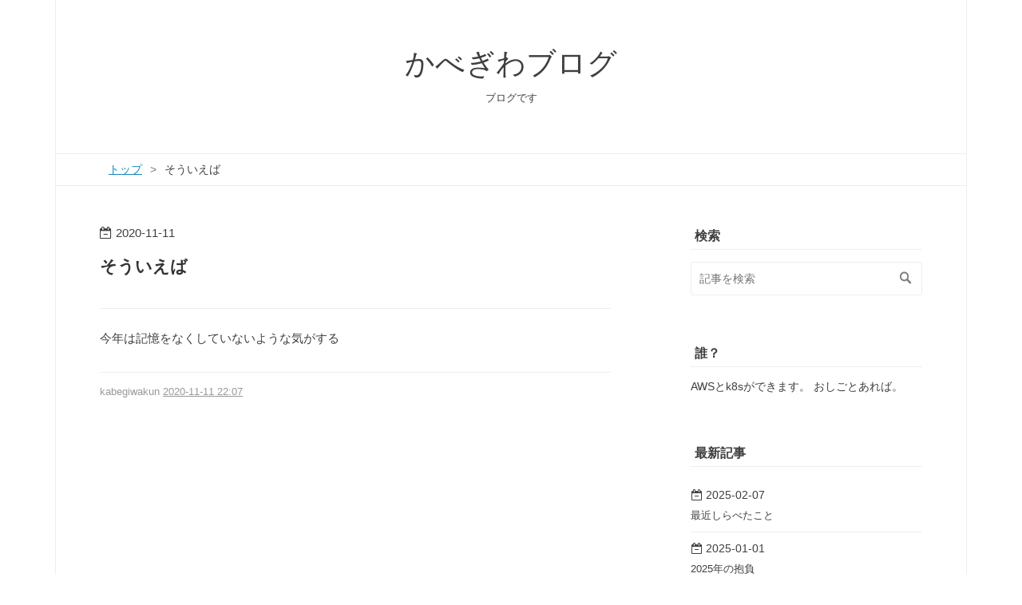

--- FILE ---
content_type: text/html; charset=utf-8
request_url: https://www.google.com/recaptcha/api2/aframe
body_size: 267
content:
<!DOCTYPE HTML><html><head><meta http-equiv="content-type" content="text/html; charset=UTF-8"></head><body><script nonce="gz7WluIGl2ANSFPJDTPthA">/** Anti-fraud and anti-abuse applications only. See google.com/recaptcha */ try{var clients={'sodar':'https://pagead2.googlesyndication.com/pagead/sodar?'};window.addEventListener("message",function(a){try{if(a.source===window.parent){var b=JSON.parse(a.data);var c=clients[b['id']];if(c){var d=document.createElement('img');d.src=c+b['params']+'&rc='+(localStorage.getItem("rc::a")?sessionStorage.getItem("rc::b"):"");window.document.body.appendChild(d);sessionStorage.setItem("rc::e",parseInt(sessionStorage.getItem("rc::e")||0)+1);localStorage.setItem("rc::h",'1769993276277');}}}catch(b){}});window.parent.postMessage("_grecaptcha_ready", "*");}catch(b){}</script></body></html>